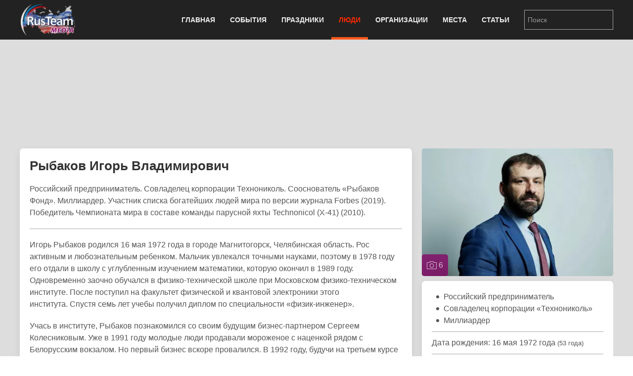

--- FILE ---
content_type: text/html; charset=utf-8
request_url: https://rus.team/people/rybakov-igor-vladimirovich
body_size: 9619
content:
<!DOCTYPE html>
<html lang="ru-ru" dir="ltr" vocab="http://schema.org/">
    <head>
        <meta http-equiv="X-UA-Compatible" content="IE=edge">
        <meta name="viewport" content="width=device-width, initial-scale=1">
        <link rel="shortcut icon" href="/images/favicon.png">
        <link rel="apple-touch-icon-precomposed" href="/images/apple-touch-icon.png">
        <meta charset="utf-8" />
	<base href="https://rus.team/people/rybakov-igor-vladimirovich" />
	<meta name="keywords" content="Экономика, Общество, Управление, pubdate 25.01.2020" />
	<meta name="rights" content="Information Agency Rusteam" />
	<meta name="og:type" content="article" />
	<meta name="og:title" content="Рыбаков Игорь Владимирович - Российский предприниматель - Биография" />
	<meta name="og:description" content="Российский предприниматель. Совладелец корпорации Технониколь. Сооснователь «Рыбаков Фонд». Миллиардер. Участник списка богатейших людей мира по версии журнала Forbes (2019). Победитель Чемпионата мира в составе команды парусной яхты Technonicol (X-41) (2010)." />
	<meta name="og:image" content="/images/article/64140/avatar.webp?actual=1579900203" />
	<meta name="og:url" content="https://rus.team/people/rybakov-igor-vladimirovich" />
	<meta name="article:published_time" content="2020-01-25MSK03:10:03+3:00" />
	<meta name="description" content="Российский предприниматель. Совладелец корпорации Технониколь. Сооснователь «Рыбаков Фонд». Миллиардер. Участник списка богатейших людей мира по версии журнала Forbes (2019). Победитель Чемп" />
	<meta name="generator" content="Russian Information Agency Ruspekh" />
	<title>Рыбаков Игорь Владимирович - Российский предприниматель - Биография</title>
	<link href="https://rus.team/people/rybakov-igor-vladimirovich" rel="canonical" />
	<link href="/templates/yootheme/favicon.ico" rel="shortcut icon" type="image/vnd.microsoft.icon" />
	<link href="/templates/yootheme/css/theme.9.css?v=1766312662" rel="stylesheet" id="theme-style-css" />
	<link href="/templates/yootheme/css/theme.update.css?v=1.21.7" rel="stylesheet" id="theme-style-update-css" />
	<script src="/templates/yootheme/cache/scripts-fc1c20c2.js?v=1.21.7"></script>
	<script>
document.addEventListener('DOMContentLoaded', function() {
Array.prototype.slice.call(document.querySelectorAll('a span[id^="cloak"]')).forEach(function(span) {
    span.innerText = span.textContent;
});
});
	</script>

        <script src="https://cdn.adfinity.pro/code/rus.team/adfinity.js" async></script>
		<!-- Yandex.RTB -->
		<script>window.yaContextCb=window.yaContextCb||[]</script>
		<script src="https://yandex.ru/ads/system/context.js" async></script>
    </head>
    <body class="">

        
        
        <div class="tm-page">

                        
<div class="tm-header-mobile uk-hidden@m">


    <div class="uk-navbar-container">
        <nav uk-navbar>

                        <div class="uk-navbar-left">

                
                                <a class="uk-navbar-toggle" href="#tm-mobile" aria-label="Open menu" uk-toggle>
                    <div uk-navbar-toggle-icon></div>
                                    </a>
                
                
            </div>
            
                        <div class="uk-navbar-center">
                <a class="uk-navbar-item uk-logo" href="https://rus.team">
                    <img alt="РИА РусТим" src="/templates/yootheme/cache/logo-013bf271.webp" srcset="/templates/yootheme/cache/logo-013bf271.webp 113w, /templates/yootheme/cache/logo-5fd8c1ea.webp 150w" sizes="(min-width: 113px) 113px" data-width="113" data-height="75">                </a>
            </div>
            
            
        </nav>
    </div>

    

<div id="tm-mobile" uk-offcanvas mode="slide" overlay>
    <div class="uk-offcanvas-bar">

        <button class="uk-offcanvas-close" type="button" uk-close></button>

        
            
<div class="uk-child-width-1-1" uk-grid>    <div>
<div class="uk-panel" id="module-0">

    
    
<ul class="uk-nav uk-nav-default">
    
	<li class="uk-parent"><a href="/">Главная</a>
	<ul class="uk-nav-sub">

		<li><a href="/calendar">Календарь</a></li></ul></li>
	<li class="uk-parent"><a href="/events">События</a>
	<ul class="uk-nav-sub">

		<li><a href="/events/den-rozhdeniya">День рождения</a></li>
		<li><a href="/events/den-pamyati">День памяти</a></li></ul></li>
	<li><a href="/holidays">Праздники</a></li>
	<li class="uk-active"><a href="/people">Люди</a></li>
	<li><a href="/firms">Организации</a></li>
	<li><a href="/landmarks">Места</a></li>
	<li><a href="/articles">Статьи</a></li></ul>

</div>
</div>    <div>
<div class="uk-panel" id="module-94">

    
    
<div class="uk-panel custom" ><form id="search" class="uk-search uk-search-default" action="/search" method="post"><input class="uk-search-input" name="searchword" type="search" placeholder="Поиск" /></form></div>

</div>
</div></div>

            
    </div>
</div>

</div>


<div class="tm-header uk-visible@m" uk-header>



    
        <div class="uk-navbar-container">

            <div class="uk-container">
                <nav class="uk-navbar" uk-navbar="{&quot;align&quot;:&quot;left&quot;,&quot;boundary&quot;:&quot;!.uk-navbar-container&quot;}">

                                        <div class="uk-navbar-left">

                                                    
<a href="https://rus.team" class="uk-navbar-item uk-logo">
    <img alt="РИА РусТим" src="/templates/yootheme/cache/logo-013bf271.webp" srcset="/templates/yootheme/cache/logo-013bf271.webp 113w, /templates/yootheme/cache/logo-5fd8c1ea.webp 150w" sizes="(min-width: 113px) 113px" data-width="113" data-height="75"></a>
                        
                        
                    </div>
                    
                    
                                        <div class="uk-navbar-right">

                                                    
<ul class="uk-navbar-nav">
    
	<li class="uk-parent"><a href="/">Главная</a>
	<div class="uk-navbar-dropdown"><div class="uk-navbar-dropdown-grid uk-child-width-1-1" uk-grid><div><ul class="uk-nav uk-navbar-dropdown-nav">

		<li><a href="/calendar">Календарь</a></li></ul></div></div></div></li>
	<li class="uk-parent"><a href="/events">События</a>
	<div class="uk-navbar-dropdown"><div class="uk-navbar-dropdown-grid uk-child-width-1-1" uk-grid><div><ul class="uk-nav uk-navbar-dropdown-nav">

		<li><a href="/events/den-rozhdeniya">День рождения</a></li>
		<li><a href="/events/den-pamyati">День памяти</a></li></ul></div></div></div></li>
	<li><a href="/holidays">Праздники</a></li>
	<li class="uk-active"><a href="/people">Люди</a></li>
	<li><a href="/firms">Организации</a></li>
	<li><a href="/landmarks">Места</a></li>
	<li><a href="/articles">Статьи</a></li></ul>

                        
                        
<div class="uk-navbar-item" id="module-92">

    
    
<div class="uk-panel custom" ><form id="search" class="uk-search uk-search-default" action="/search" method="post"><input class="uk-search-input" name="searchword" type="search" placeholder="Поиск" /></form></div>

</div>


                    </div>
                    
                </nav>
            </div>

        </div>

    




</div>
            
            

            
            <div id="tm-main"  class="tm-main uk-section uk-section-default" uk-height-viewport="expand: true">
                <div class="uk-container">

                    
                            
            
            <div id="system-message-container" data-messages="[]">
</div>

            <!--no cash-->
    <div class='adfinity_block_10148 uk-margin-bottom' style="height: 150px"></div>
	<!-- Yandex.RTB R-A-705160-6
	<div class="uk-margin-bottom" id="yandex_rtb_R-A-705160-6" style="height: 150px"></div>
	<script>
        window.yaContextCb.push(()=>{
    	  Ya.Context.AdvManager.render({
    		renderTo: 'yandex_rtb_R-A-705160-6',
    		blockId: 'R-A-705160-6'
    	  })
    	})
    </script>-->



<div class="uk-flex uk-flex-between">
	</div>


<div class="uk-grid-medium" uk-grid>
    <div class="uk-width-2-3@s">
		<div class="uk-width-1-1 uk-hidden@s">
		
<!-- new gallery -->
<div class="uk-width-1-1 uk-inline uk-transition-toggle" tabindex="0">
	<div uk-lightbox>
					<a href="/images/article/64140/2020-01-24-633_97821-1_245084.webp" title="Рыбаков Игорь Владимирович" data-caption="Рыбаков Игорь Владимирович" data-alt="Рыбаков Игорь Владимирович">
			<img class="uk-transition-scale-up uk-transition-opaque uk-border-rounded" src="/images/article/64140/avatar.webp?actual=1579900203" width="390" height="260" alt="Рыбаков Игорь Владимирович">
		</a>						
							<a class="uk-hidden" href="/images/article/64140/2020-01-24-633_97821-2_271935.webp"></a>
							<a class="uk-hidden" href="/images/article/64140/2020-01-24-633_97821-5_279495.webp"></a>
							<a class="uk-hidden" href="/images/article/64140/2020-01-24-633_97821-6_292307.webp"></a>
							<a class="uk-hidden" href="/images/article/64140/2020-01-24-633_97821-7_298076.webp"></a>
							<a class="uk-hidden" href="/images/article/64140/2020-01-24-633_97821-8_308490.webp"></a>
				</div>
		<a class="uk-overlay uk-overlay-primary uk-position-bottom-left uk-padding-small uk-border-rounded uk-link-reset" href="#gallery" uk-toggle>
		<div class="uk-light"><span uk-icon="icon: camera"></span> 6</div>
	</a>
	</div>					
<!-- end new gallery -->		</div>
        <div class="uk-card uk-card-default uk-card-small uk-card-body">
			<h1>Рыбаков Игорь Владимирович</h1>
			<div>
				<p>Российский предприниматель. Совладелец корпорации Технониколь. Сооснователь «Рыбаков Фонд». Миллиардер. Участник списка богатейших людей мира по версии журнала Forbes (2019).<br />Победитель Чемпионата мира в составе команды парусной яхты Technonicol (X-41) (2010).</p>
<hr />
<p>Игорь Рыбаков родился 16 мая 1972 года в городе Магнитогорск, Челябинская область. Рос активным и любознательным ребенком. Мальчик увлекался точными науками, поэтому в 1978 году его отдали в школу с углубленным изучением математики, которую окончил в 1989 году. Одновременно заочно обучался в физико-технической школе при Московском физико-техническом институте. После поступил на факультет физической и квантовой электроники этого института. Спустя семь лет учебы получил диплом по специальности «физик-инженер».</p>
<p>Учась в институте, Рыбаков познакомился со своим будущим бизнес-партнером Сергеем Колесниковым. Уже в 1991 году молодые люди продавали мороженое с наценкой рядом с Белорусским вокзалом. Но первый бизнес вскоре провалился. В 1992 году, будучи на третьем курсе института основали компанию «Технониколь». Компания производила кровельные материалы, а также материалы для гидро- и теплоизоляции.</p>
<p>В начале своего пути за мембранными покрытиями партнеры ездили в республику Башкортостан, так как материал производило только башкирское предприятие. Это натолкнуло бизнесменов на мысль о собственном производстве мембран, и уже в 1994 году «Технониколь» начинает это производство.</p>
<p>В 1997 году открылся филиал в Беларуси, в 1999 году - на Украине. В 2001 году «Технониколь» открывает завод, выпускающий гибкую черепицу Shinglas. В 2002 году компания запускает производство термопанелей и каменной ваты - под индивидуальной маркой «Техно». К 2003 году открывается пятидесятый филиал «Технониколь» на территории России. В 2004 году под запускается производство композитной черепицы в Польше.</p>
<p>Игорь Рыбаков опытный яхтсмен. В 2010 году одержал победу в Чемпионате мира в составе команды парусной яхты Technonicol (X-41). Поддерживает развитие гребного спорта, в частности, гребной фестиваль «Русская Венеция» в Вышнем Волочке. Также оказывает поддержку спортивному клубу по гребле «Московские Драконы».</p>
<p>В декабре 2015 года Рыбаков вместе с супругой Екатериной создали «Рыбаков Фонд». Учредителями фонда внесено один млрд рублей для финансирования проектов организации, при этом планируют далее увеличивать финансирование.</p>
<p>Рыбаковым запущена платформа по управлению целевыми капиталами Legacy Endowment Foundation.</p>
<p>В декабре 2017 года вышла в свет книга Игоря Рыбакова «Жажда», в которой поделился своим взглядом на историю создания «Технониколь» и своей философией предпринимательства, а также рассказал, как пришел к решению заняться деятельной филантропией. В мае 2018 года книга «Жажда» стала победителем конкурса «Деловая книга года в России».</p>
<p>В ноябре 2018 года Игорь Владимирович вместе со своим партнером по «Технониколь» Сергеем Колесниковым победил в конкурсе EY «Предприниматель года 2018» в России.</p>
<p>В 2019 году Игорь Рыбаков поднялся на 78 место в рейтинге Forbes. Его состояние увеличилось до 1,3 млрд долларов. Весной этого же года стал предпринимателем года по версии EY. Вышел в свет первый музыкальный альбом «Уходило лето», песня «Отец».</p>
<p>Бизнесмен Игорь Рыбаков <strong>24 января 2020 года</strong> подарил родной школе № 56 города Магнитогорск сертификат на миллион долларов. Как пояснил сам даритель, эти деньги лягут в основу так называемого целевого капитала, доходы от которого пойдут на стимулирующие выплаты учителям и стипендии ученикам.</p>
<p><a class="uk-text-bold" href="#modal1" uk-toggle>Семья Игоря Рыбакова</a>

<div id="modal1" uk-modal>
	<div class="uk-modal-dialog uk-margin-auto-vertical">
		<div class="uk-modal-header uk-text-center">
			<div class="uk-modal-title uk-text-large uk-text-bold uk-text-uppercase">Семья Игоря Рыбакова</div>
		</div>
		<div class="uk-modal-body" uk-overflow-auto></p>
<p>Жена - Екатерина Рыбакова, сооснователь «Рыбаков Фонда»</p>
<p>Воспитывает четырех детей.</p>
<p></div>
		<div class="uk-modal-footer uk-text-center">
			<button class="uk-button uk-button-danger uk-button-small uk-modal-close" type="button">закрыть</button>
		</div>
	</div>
</div></p>				<div class="uk-text-right"><i>25.01.2020</i></div>			</div>
		</div>
		
				<div class="uk-width-1-1 uk-hidden@s">
			<div class="devider"><span>Связанные статьи</span></div>
			
<div class="uk-card uk-card-default uk-card-small uk-height-small uk-grid-collapse uk-margin-small uk-box-shadow-small uk-box-shadow-hover-large" uk-grid>
	<div class="uk-width-2-5 uk-card-media-left uk-cover-container">
		<img src="/images/article/42972/avatar.webp?actual=1543385494" alt="" uk-cover>
			</div>
	<div class="uk-width-expand uk-padding-small uk-height-small uk-overflow-hidden">
	    <h1 class="uk-h5 uk-margin-remove">Богатейшие Люди Мира</h1>
                <div class="uk-text-small uk-text-muted uk-padding-small uk-padding-remove-vertical uk-position-bottom-right">Бизнес</div>
	</div>
    <a class="uk-position-cover" href="/articles/bogatejshie-lyudi-mira" aria-label="Богатейшие Люди Мира"></a>
</div>
<div class="uk-card uk-card-default uk-card-small uk-height-small uk-grid-collapse uk-margin-small uk-box-shadow-small uk-box-shadow-hover-large" uk-grid>
	<div class="uk-width-2-5 uk-card-media-left uk-cover-container">
		<img src="/images/article/39310/avatar.webp?actual=1592984905" alt="" uk-cover>
			</div>
	<div class="uk-width-expand uk-padding-small uk-height-small uk-overflow-hidden">
	    <h1 class="uk-h5 uk-margin-remove">Успешные Бизнесмены России</h1>
                <div class="uk-text-small uk-text-muted uk-padding-small uk-padding-remove-vertical uk-position-bottom-right">Экономика</div>
	</div>
    <a class="uk-position-cover" href="/articles/uspeshnye-biznesmeny-rossii" aria-label="Успешные Бизнесмены России"></a>
</div>		</div>				
				
		
				
    </div>
    <div class="uk-width-1-3 uk-visible@s uk-overflow-hidden" uk-height-match=".left-bar">
		<div>			
			<div class="uk-grid-small" uk-grid>
				<div class="uk-width-1-1">
				
<!-- new gallery -->
<div class="uk-width-1-1 uk-inline uk-transition-toggle" tabindex="0">
	<div uk-lightbox>
					<a href="/images/article/64140/2020-01-24-633_97821-1_245084.webp" title="Рыбаков Игорь Владимирович" data-caption="Рыбаков Игорь Владимирович" data-alt="Рыбаков Игорь Владимирович">
			<img class="uk-transition-scale-up uk-transition-opaque uk-border-rounded" src="/images/article/64140/avatar.webp?actual=1579900203" width="390" height="260" alt="Рыбаков Игорь Владимирович">
		</a>						
							<a class="uk-hidden" href="/images/article/64140/2020-01-24-633_97821-2_271935.webp"></a>
							<a class="uk-hidden" href="/images/article/64140/2020-01-24-633_97821-5_279495.webp"></a>
							<a class="uk-hidden" href="/images/article/64140/2020-01-24-633_97821-6_292307.webp"></a>
							<a class="uk-hidden" href="/images/article/64140/2020-01-24-633_97821-7_298076.webp"></a>
							<a class="uk-hidden" href="/images/article/64140/2020-01-24-633_97821-8_308490.webp"></a>
				</div>
		<a class="uk-overlay uk-overlay-primary uk-position-bottom-left uk-padding-small uk-border-rounded uk-link-reset" href="#gallery" uk-toggle>
		<div class="uk-light"><span uk-icon="icon: camera"></span> 6</div>
	</a>
	</div>					
<!-- end new gallery -->				</div>
				
								<div class="uk-width-1-1">					
					<div class="uk-card uk-card-default uk-card-small uk-card-body">
												<ul class="uk-list uk-list-bullet uk-margin-remove">
														<li>Российский предприниматель</li>
														<li>Совладелец корпорации «Технониколь»</li>
														<li>Миллиардер</li>
													</ul>
						
                                                <hr/ class="uk-margin-small">
						<div>Дата рождения: 16 мая 1972 года <small>(53 года)</small></div>
						<div></div>
                        
												<hr/ class="uk-margin-small">
						
																														<div class="uk-flex uk-flex-middle"><div class="uk-margin-small-right" uk-icon="world"></div><div><a href="http://rybakovigor.com/bio" target="_blank">Официальный сайт</a>, <a href="https://www.facebook.com/igor.rybakov.9" target="_blank">Facebook</a>, <a href="https://vk.com/rybakov_igor" target="_blank">ВКонтакте</a>, <a href="https://www.instagram.com/rybakov_igor/" target="_blank">Instagram</a></div></div>
												
											</div>

				</div>
				
								<div class="uk-width-1-1">
					
<div class="uk-card uk-card-default uk-card-small uk-height-small uk-grid-collapse uk-margin-small uk-box-shadow-small uk-box-shadow-hover-large" uk-grid>
	<div class="uk-width-2-5 uk-card-media-left uk-cover-container">
		<img src="/images/article/42972/avatar.webp?actual=1543385494" alt="" uk-cover>
			</div>
	<div class="uk-width-expand uk-padding-small uk-height-small uk-overflow-hidden">
	    <h1 class="uk-h5 uk-margin-remove">Богатейшие Люди Мира</h1>
                <div class="uk-text-small uk-text-muted uk-padding-small uk-padding-remove-vertical uk-position-bottom-right">Бизнес</div>
	</div>
    <a class="uk-position-cover" href="/articles/bogatejshie-lyudi-mira" aria-label="Богатейшие Люди Мира"></a>
</div>
<div class="uk-card uk-card-default uk-card-small uk-height-small uk-grid-collapse uk-margin-small uk-box-shadow-small uk-box-shadow-hover-large" uk-grid>
	<div class="uk-width-2-5 uk-card-media-left uk-cover-container">
		<img src="/images/article/39310/avatar.webp?actual=1592984905" alt="" uk-cover>
			</div>
	<div class="uk-width-expand uk-padding-small uk-height-small uk-overflow-hidden">
	    <h1 class="uk-h5 uk-margin-remove">Успешные Бизнесмены России</h1>
                <div class="uk-text-small uk-text-muted uk-padding-small uk-padding-remove-vertical uk-position-bottom-right">Экономика</div>
	</div>
    <a class="uk-position-cover" href="/articles/uspeshnye-biznesmeny-rossii" aria-label="Успешные Бизнесмены России"></a>
</div>				</div>				
								<div class="uk-width-1-1">
					<div class="uk-card uk-card-default uk-card-small uk-card-body uk-text-small">
												<div><span class="uk-label">Категории</span>
												<a href="/people/category/ekonomika">Экономика</a>, 												<a href="/people/category/obschestvo">Общество</a>, 												<a href="/people/category/upravlenie">Управление</a>												</div>
												
												<div><span class="uk-label">Регионы</span>
												<a href="/people/category/moskva">Москва</a>, 												<a href="/people/category/rossiya">Россия</a>, 												<a href="/people/category/chelyabinskaya-oblast">Челябинская область</a>, 												<a href="/people/category/magnitogorsk">Магнитогорск</a>												</div>
												
						
												<div><span class="uk-label">Теги</span>
												<a href="/people/tag/миллиардер">#миллиардер</a>												</div>
											</div>
				</div>
			</div>
		</div>
                <div class="uk-margin-top">
            <div class='adfinity_block_10150'></div>
            <!-- Yandex.RTB R-A-705160-8
            <div id="yandex_rtb_R-A-705160-8"></div>
            <script>
            window.yaContextCb.push(()=>{
            	Ya.Context.AdvManager.render({
            		"blockId": "R-A-705160-8",
            		"renderTo": "yandex_rtb_R-A-705160-8"
            	})
            })
            </script>-->
        </div>
            </div>
</div>
<div class="uk-margin-top">
<div class='adfinity_block_10149'></div>
</div>
<!-- Yandex.RTB R-A-705160-9
<script>
window.yaContextCb.push(()=>{
	Ya.Context.AdvManager.render({
		"blockId": "R-A-705160-9",
		"type": "floorAd",
		"platform": "desktop"
	})
})
</script>-->

<div class="uk-overlay uk-position-right uk-padding-remove uk-hidden@s">
	<div  class="uk-flex uk-flex-right" uk-sticky>
		<a href="#offcanvas" uk-toggle><div class="uk-label" style="margin-top: 160px; padding: 10px 2px 5px 7px;"><span style="writing-mode:tb-rl;">справочная информация</span></div></a>
	</div>
</div>

<div id="offcanvas" uk-offcanvas="overlay: true">
	<div class="uk-offcanvas-bar">
		<div class="uk-card uk-card-secondary uk-offcanvas-close">ЗАКРЫТЬ X</div>
		<div class="uk-margin-xlarge-top">
			<div class="uk-card uk-card-default uk-card-small uk-card-body">
				<ul class="uk-list uk-list-divider">
					<li>
					<div class="uk-h3" name="item title">Рыбаков Игорь Владимирович</div>
					</li>
					
										
					<li>
						<div>
							<ul class="uk-list uk-list-bullet uk-margin-remove uk-padding-remove">
																<li>Российский предприниматель</li>
																<li>Совладелец корпорации «Технониколь»</li>
																<li>Миллиардер</li>
															</ul>
						</div>
					</li>
										
										<li>
						<div>Дата рождения: 16 мая 1972 года <small>(53 года)</small></div>
						<div></div>
					</li>
									
										<li>	
																														<div class="uk-flex uk-flex-middle"><div class="uk-margin-small-right" uk-icon="world"></div><div><a href="http://rybakovigor.com/bio" target="_blank">Официальный сайт</a>, <a href="https://www.facebook.com/igor.rybakov.9" target="_blank">Facebook</a>, <a href="https://vk.com/rybakov_igor" target="_blank">ВКонтакте</a>, <a href="https://www.instagram.com/rybakov_igor/" target="_blank">Instagram</a></div></div>
											</li>	
										
										<li>
												<div><span class="uk-label">Категории</span>
												<a href="/people/category/ekonomika">Экономика</a>, 												<a href="/people/category/obschestvo">Общество</a>, 												<a href="/people/category/upravlenie">Управление</a>												</div>
												
												<div><span class="uk-label">Регионы</span>
												<a href="/people/category/moskva">Москва</a>, 												<a href="/people/category/rossiya">Россия</a>, 												<a href="/people/category/chelyabinskaya-oblast">Челябинская область</a>, 												<a href="/people/category/magnitogorsk">Магнитогорск</a>												</div>
												
						
												<div><span class="uk-label">Теги</span>
												<a href="/people/tag/миллиардер">#миллиардер</a>												</div>
											</li>
									</ul>
			</div>
		</div>
	</div>
</div>

<div id="gallery" class="uk-modal-container  uk-border-rounded" uk-modal>
	<div class="uk-modal-dialog uk-modal-body uk-margin-auto-vertical uk-background-secondary">
		<div class="uk-flex uk-flex-between uk-margin-small-bottom uk-hidden@s uk-background-secondary">
			<div class="uk-background-muted uk-border-rounded gallery-changer" onclick="$('#gallery-plase').attr('class', 'uk-child-width-1-1 uk-grid-small'); UIkit.grid('#gallery-plase', {masonry: false}); $('.gallery-changer').attr('class', 'uk-background-muted uk-border-rounded gallery-changer'); $(this).attr('class', 'uk-background-default uk-border-rounded gallery-changer');">
				<div class="uk-height-1-1 uk-flex uk-flex-middle"><span uk-icon="more-vertical"></span></div>
			</div>
			<div class="uk-background-muted uk-border-rounded gallery-changer" onclick="UIkit.grid('#gallery-plase', {masonry: false}); $('#gallery-plase').attr('class', 'uk-child-width-1-2 uk-grid-small'); $('.gallery-changer').attr('class', 'uk-background-muted uk-border-rounded gallery-changer'); $(this).attr('class', 'uk-background-default uk-border-rounded gallery-changer'); UIkit.grid('#gallery-plase', {masonry: true});">
				<div class="uk-height-1-1 uk-flex uk-flex-middle"><span uk-icon="more-vertical"></span><span uk-icon="more-vertical"></span></div>
			</div>
			<div class="uk-background-default uk-border-rounded gallery-changer" onclick="$('#gallery-plase').attr('class', 'uk-child-width-1-3 uk-grid-small'); UIkit.grid('#gallery-plase', {masonry: false}); $('.gallery-changer').attr('class', 'uk-background-muted uk-border-rounded gallery-changer'); $(this).attr('class', 'uk-background-default uk-border-rounded gallery-changer'); UIkit.grid('#gallery-plase', {masonry: true});">
				<div class="uk-height-1-1 uk-flex uk-flex-middle"><span uk-icon="more-vertical"></span><span uk-icon="more-vertical"></span><span uk-icon="more-vertical"></span></div>
			</div>
			<div><span class="uk-icon-button uk-modal-close" uk-icon="close"></span></div>
		</div>
		<div id="gallery-plase" class="uk-child-width-1-3 uk-grid-small" uk-grid="masonry: true" uk-lightbox>
					<div>
				<a href="/images/article/64140/2020-01-24-633_97821-1_245084.webp" title="Рыбаков Игорь Владимирович" data-caption="Рыбаков Игорь Владимирович">
					<img class="uk-transition-scale-up uk-transition-opaque uk-border-rounded" data-src="/images/article/64140/2020-01-24-633_97821-1_245084.webp"  alt="Рыбаков Игорь Владимирович" uk-img>
										<div class="uk-overlay uk-overlay-default uk-border-rounded uk-padding-small uk-margin-small-left uk-position-bottom">
						<div class="uk-text-small uk-text-center">Рыбаков Игорь Владимирович</div>
					</div>
									</a>
			</div>
					<div>
				<a href="/images/article/64140/2020-01-24-633_97821-2_271935.webp">
					<img class="uk-transition-scale-up uk-transition-opaque uk-border-rounded" data-src="/images/article/64140/2020-01-24-633_97821-2_271935.webp"  alt="Рыбаков Игорь Владимирович" uk-img>
									</a>
			</div>
					<div>
				<a href="/images/article/64140/2020-01-24-633_97821-5_279495.webp">
					<img class="uk-transition-scale-up uk-transition-opaque uk-border-rounded" data-src="/images/article/64140/2020-01-24-633_97821-5_279495.webp"  alt="Рыбаков Игорь Владимирович" uk-img>
									</a>
			</div>
					<div>
				<a href="/images/article/64140/2020-01-24-633_97821-6_292307.webp">
					<img class="uk-transition-scale-up uk-transition-opaque uk-border-rounded" data-src="/images/article/64140/2020-01-24-633_97821-6_292307.webp"  alt="Рыбаков Игорь Владимирович" uk-img>
									</a>
			</div>
					<div>
				<a href="/images/article/64140/2020-01-24-633_97821-7_298076.webp">
					<img class="uk-transition-scale-up uk-transition-opaque uk-border-rounded" data-src="/images/article/64140/2020-01-24-633_97821-7_298076.webp"  alt="Рыбаков Игорь Владимирович" uk-img>
									</a>
			</div>
					<div>
				<a href="/images/article/64140/2020-01-24-633_97821-8_308490.webp">
					<img class="uk-transition-scale-up uk-transition-opaque uk-border-rounded" data-src="/images/article/64140/2020-01-24-633_97821-8_308490.webp"  alt="Рыбаков Игорь Владимирович" uk-img>
									</a>
			</div>
			
		</div>							
	</div>
</div>


            
                        
                </div>
            </div>
            
            
<div id="tm-bottom" class="tm-bottom uk-section-muted uk-section uk-padding-remove-vertical">

    
        
        
        
            
                
<div class="uk-child-width-expand@m uk-grid-small" uk-grid>    <div class="uk-width-1-1@m">
<div class="uk-panel" id="module-106">

    
    <div class="bannergroup">

	<div class="banneritem">
										<!-- Yandex.RTB R-A-705160-5 -->
<div id="yandex_rtb_R-A-705160-5"></div>
<script type="text/javascript">
    (function(w, d, n, s, t) {
        w[n] = w[n] || [];
        w[n].push(function() {
            Ya.Context.AdvManager.render({
                blockId: "R-A-705160-5",
                renderTo: "yandex_rtb_R-A-705160-5",
                async: true
            });
        });
        t = d.getElementsByTagName("script")[0];
        s = d.createElement("script");
        s.type = "text/javascript";
        s.src = "//an.yandex.ru/system/context.js";
        s.async = true;
        t.parentNode.insertBefore(s, t);
    })(this, this.document, "yandexContextAsyncCallbacks");
</script>				<div class="clr"></div>
	</div>

</div>

</div>
</div></div>
            
        
    
</div>


            <!-- Builder #footer -->
<div class="uk-section-secondary uk-section uk-padding-remove-top uk-padding-remove-bottom" uk-scrollspy="target: [uk-scrollspy-class]; cls: uk-animation-slide-bottom; delay: false;">
    
        
        
        
            
            <div class="uk-container uk-container-expand"><div class="uk-grid-margin" uk-grid>
<div class="uk-grid-item-match uk-width-1-1@m">
    
        
            
                        <div class="uk-panel uk-width-1-1">            
                
<div class="uk-panel uk-flex uk-flex-center uk-margin-top uk-margin-bottom" uk-scrollspy-class>
    
    
<ul class="uk-subnav">
    <li><a href="/">Главная</a></li><li><a href="/events">События</a></li><li><a href="/holidays">Праздники</a></li><li class="uk-active"><a href="/people">Люди</a></li><li><a href="/firms">Организации</a></li><li><a href="/landmarks">Места</a></li><li><a href="/articles">Статьи</a></li></ul>

</div>
<div class="uk-position-absolute uk-width-1-1" style="left: 0px; top: 10px;" uk-scrollspy-class><a href="#" title="На верх" uk-totop uk-scroll></a></div><hr uk-scrollspy-class><div class="uk-container uk-margin-bottom" uk-scrollspy-class>    <div class="uk-float-left" style="margin-right: 10px;">
        <div><a title="РИА Рустим" href="/firms/rusteam"><img src="/images/logo.png" alt="rus.team" width="180" height="120" /></a></div>
        <div class="uk-margin-small-top">
            <!-- Yandex.Metrika informer -->
            <a href="https://metrika.yandex.ru/stat/?id=23173432&amp;from=informer" target="_blank" rel="nofollow"><img src="https://informer.yandex.ru/informer/23173432/3_0_B953FFFF_9933FFFF_0_uniques" style="width:88px; height:31px; border:0;" alt="Яндекс.Метрика" title="Яндекс.Метрика: данные за сегодня (просмотры, визиты и уникальные посетители)" /></a>
            <!-- /Yandex.Metrika informer -->
            <!-- Yandex.Metrika counter -->
            <script type="text/javascript">
                (function(d, w, c) {
                    (w[c] = w[c] || []).push(function() {
                        try {
                            w.yaCounter23173432 = new Ya.Metrika({
                                id: 23173432,
                                clickmap: true,
                                trackLinks: true,
                                accurateTrackBounce: true
                            });
                        } catch (e) {}
                    });

                    var n = d.getElementsByTagName("script")[0],
                        x = "https://mc.yandex.ru/metrika/watch.js",
                        s = d.createElement("script"),
                        f = function() {
                            n.parentNode.insertBefore(s, n);
                        };
                    for (var i = 0; i < document.scripts.length; i++) {
                        if (document.scripts[i].src === x) {
                            return;
                        }
                    }
                    s.type = "text/javascript";
                    s.async = true;
                    s.src = x;

                    if (w.opera == "[object Opera]") {
                        d.addEventListener("DOMContentLoaded", f, false);
                    } else {
                        f();
                    }
                })(document, window, "yandex_metrika_callbacks");
            </script>
            <noscript><div><img src="https://mc.yandex.ru/watch/23173432" style="position:absolute; left:-9999px;" alt="" /></div></noscript>
            <!-- /Yandex.Metrika counter -->
            <!--LiveInternet counter-->
            <a href="https://www.liveinternet.ru/click" target="_blank"><img id="licnt04B3" width="88" height="31" style="border:0" title="LiveInternet: показано число просмотров за 24 часа, посетителей за 24 часа и за сегодня" src="[data-uri]" alt=""/></a>
            <script>
                (function(d, s) {
                    d.getElementById("licnt04B3").src =
                        "https://counter.yadro.ru/hit?t11.6;r" + escape(d.referrer) +
                        ((typeof(s) == "undefined") ? "" : ";s" + s.width + "*" + s.height + "*" +
                            (s.colorDepth ? s.colorDepth : s.pixelDepth)) + ";u" + escape(d.URL) +
                        ";h" + escape(d.title.substring(0, 150)) + ";" + Math.random()
                })
                (document, screen)
            </script>
            <!--/LiveInternet-->
        </div>
    </div>
    <div class="uk-text-small uk-text-left uk-text-center-small">© 2021 <a href="https://rus.team/">RusTeam.media</a>
        <div><strong>Российское информационное агентство Рустим</strong></div>
    </div>
    <div class="uk-text-small uk-margin-small-bottom"><strong>email:</strong> <span id="cloak908f2f010aef9873fada9898d68ad504">Адрес электронной почты защищен от спам-ботов. Для просмотра адреса в вашем браузере должен быть включен Javascript.</span><script type='text/javascript'>
				document.getElementById('cloak908f2f010aef9873fada9898d68ad504').innerHTML = '';
				var prefix = '&#109;a' + 'i&#108;' + '&#116;o';
				var path = 'hr' + 'ef' + '=';
				var addy908f2f010aef9873fada9898d68ad504 = 'r&#105;&#97;' + '&#64;';
				addy908f2f010aef9873fada9898d68ad504 = addy908f2f010aef9873fada9898d68ad504 + 'r&#117;s' + '&#46;' + 't&#101;&#97;m';
				var addy_text908f2f010aef9873fada9898d68ad504 = 'r&#105;&#97;' + '&#64;' + 'r&#117;s' + '&#46;' + 't&#101;&#97;m';document.getElementById('cloak908f2f010aef9873fada9898d68ad504').innerHTML += '<a ' + path + '\'' + prefix + ':' + addy908f2f010aef9873fada9898d68ad504 + '\' target="_blank" rel="noopener noreferrer">'+addy_text908f2f010aef9873fada9898d68ad504+'<\/a>';
		</script>.</div>
    <div>Информационное агентство «Рустим», зарегистрировано Роскомнадзором, реестровая запись от 14.02.2022 ИА № ФС 77 - 82757,<br />знак информационной продукции 16+</div>
    <div class="uk-text-small uk-text-left uk-text-center-small">При полном или частичном использовании и воспроизведении материалов сайтов ссылка на <a href="https://rus.team/">RusTeam.media</a> обязательна. Для веб-сайтов интерактивная ссылка на сайт <a href="https://rus.team/">rus.team</a> обязательна. Мнение авторов публикаций может не совпадать с позицией редакции агентства. </div></div>
                        </div>
            
        
    
</div>
</div></div>
            
        
    
</div>

        </div>

        
        

    </body>
</html>
